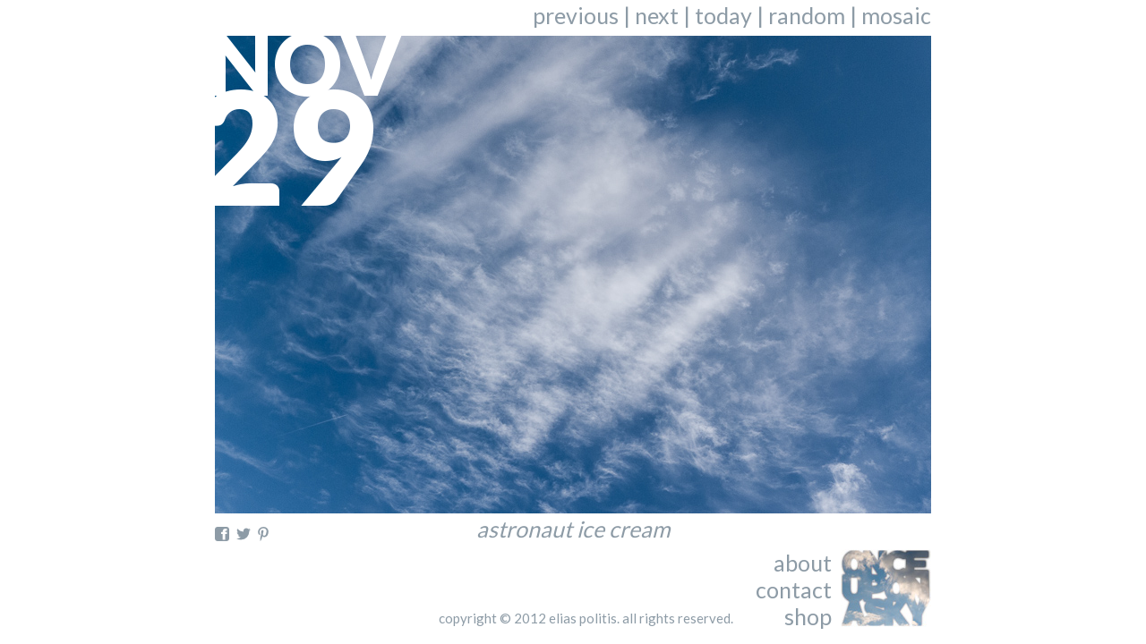

--- FILE ---
content_type: text/html; charset=UTF-8
request_url: https://onceuponasky.com/date/20121129
body_size: 2147
content:
<!DOCTYPE html PUBLIC "-//W3C//DTD XHTML 1.0 Transitional//EN" "http://www.w3.org/TR/xhtml1/DTD/xhtml1-transitional.dtd">
<html xmlns="http://www.w3.org/1999/xhtml" xml:lang="en" lang="en" dir="ltr">
<head>
<title>once upon a sky | november 29, 2012</title>
<meta http-equiv="Content-Type" content="text/html; charset=UTF-8"/>
<meta name="description" content="A dad's 366 photography project dedicated to his daughter. A time capsule of the year she was born. Sky of November 29, 2012." />
<meta name="keywords" content="sky photography, 366 project, dad, daughter, Elias Politis, Anatoli Politi, November 29, 2012"/>
<link rel="shortcut icon" type="image/x-icon" href="https://onceuponasky.com/img/site/favicon.ico"/>
<link href='https://fonts.googleapis.com/css?family=Lato:400,900' rel='stylesheet' type='text/css'>
<link rel="stylesheet" type="text/css" href="https://onceuponasky.com/css/style20230630.css"/>
<link rel="alternate" type="application/rss+xml" href="https://onceuponasky.com/feed" title="once upon as sky feed"  />
<script type="text/javascript" src="http://widget.fotomoto.com/stores/script/2b09fb62a79b4797fe529685f58126776880633c.js?api=true"></script>
<!-- Google Analytics -->
<script>
(function(i,s,o,g,r,a,m){i['GoogleAnalyticsObject']=r;i[r]=i[r]||function(){
(i[r].q=i[r].q||[]).push(arguments)},i[r].l=1*new Date();a=s.createElement(o),
m=s.getElementsByTagName(o)[0];a.async=1;a.src=g;m.parentNode.insertBefore(a,m)
})(window,document,'script','//www.google-analytics.com/analytics.js','ga');

ga('create', 'UA-2971925-3', 'auto');
ga('send', 'pageview');
</script>
<!-- End Google Analytics -->

</head>

<body>
<div id="wrapper">
	<div id="topbar">
		<div id="controls">
			<a href="/date/20121128" title="view sky of previous day">previous</a>			 | 			<a href="/date/20121130" title="view sky of next day">next</a> | 
			<a href="/today" title="view sky of today">today</a>
 | 
			<a href="/random" title="view a random sky">random</a>
 | 
			<a href="/mosaic" title="view sky of all days">mosaic</a>
		</div>
		<div class="clear"></div>
	</div>
	<div id="main">
		<div id="month">
			Nov		</div>
		<div id="day">
			29		</div>
		<div id="image">
			<img src="https://onceuponasky.com/img/pieces/20121129.jpg" height="534" width="800"/>
		</div>
	</div>
	<div id="middlebar">
		<div id="social">
			<a id="facebook" title="share on facebook" href="https://facebook.com/sharer.php?u=https://onceuponasky.com/date/20121129&t=astronaut+ice+cream" target="_blank">
        <span>facebook</span>
</a>
			<a id="twitter" title="share on twitter" href="https://twitter.com/share?url=https://onceuponasky.com/date/20121129&text=sky of November 29" target="_blank">
        <span>twitter</span>
</a>
			<a id="pinterest" title="pin on pinterest" href="https://pinterest.com/pin/create/button/?url=https%3A%2F%2Fonceuponasky.com%2Fdate%2F20121129&media=https%3A%2F%2Fonceuponasky.com%2Fimg%2Fpieces%2F20121129.jpg&description=astronaut+ice+cream" target="_blank">
        <span>pinterest</span>
</a>
					</div>
		<div id="caption">
			astronaut ice cream
		</div>
		<div class="clear"></div>
		&nbsp;
	</div>
	<div id="bottombar">
	<div id="copyright">
		copyright &copy; 2012 <a href="http://www.auhopu.com">elias politis</a>. all rights reserved.
	</div>
	<div id="bottomrightblock">
		<div id="linkblock">
			<div class="bottomblockitem">
				<a href="/about" title="the idea behind this">about</a>
			</div>
			<div class="bottomblockitem">
				<script type="text/javascript" language="javascript">
<!--
// Email obfuscator script 2.1 by Tim Williams, University of Arizona
// Random encryption key feature by Andrew Moulden, Site Engineering Ltd
// PHP version coded by Ross Killen, Celtic Productions Ltd
// This code is freeware provided these six comment lines remain intact
// A wizard to generate this code is at http://www.jottings.com/obfuscator/
// The PHP code may be obtained from http://www.celticproductions.net/
coded="bBzTxTBydZnTBS6hOwyT0"
key="v@Er08HLXyA3DS1UztpMsux.oelVW7O9iqCYkgGn56ZQwTdmRKjPcbFNah2fB4IJ"
shift=coded.length
link=""
for (i=0; i<coded.length; i++) {
        if (key.indexOf(coded.charAt(i))==-1) {
                ltr = coded.charAt(i)
                link += (ltr)
        }
        else {
                ltr = (key.indexOf(coded.charAt(i))- shift+key.length) % key.length
                link += (key.charAt(ltr))
        }
}
document.write("<a href='mailto:"+link+"' title='get in touch'>contact</a>")
//-->
</script>
<ins><noscript>You need to switch on JavaScript to see the contact.</noscript></ins>
			</div>
			<div class="bottomblockitem">
				<a href="/shop" title="once upon a sky goodies">shop</a>
			</div>
		</div>
		<div id="logo">
			<img src="https://onceuponasky.com/img/site/onceuponasky101x87.jpg"/>
		</div>
		<div class="clear"></div>
	</div>
	<div class="clear"></div>
</div>

</div>
</body>
</html>

<!-- 0.0050451755523682 -->

--- FILE ---
content_type: text/css
request_url: https://onceuponasky.com/css/style20230630.css
body_size: 590
content:

/* RESET */
html,body,div,h1,h2,h3,h4,h5,h6,ul,ol,dl,li,dt,dd,p,textarea,blockquote,pre,form,input,fieldset,tabl
e,th,td,span { margin:0; padding:0; }
h1,h2,h3,h4,h5,h6,a,address,caption,cite,code,dfn,em,input,li,p,small,strong,th,var {font-style:norm
al;font-weight:normal;}
fieldset,img,input,textarea {border:0;}
ol,ul {list-style:none;}


body {
	background: #ffffff;
	color: #8d9ba6;
	font-family: 'Lato', Helvetica, Verdana, sans-serif;
	font-size: 25px;
	text-align: center;
}

a { color: #8d9ba6; text-decoration:none; }
a:hover { text-decoration: underline; }
a:active, a:focus { outline: none 0px; }

#wrapper {
	margin: 0px auto;
	width: 800px;
}

#topbar, #middlebar {
	height: 20px;
	line-height: 25px;
	padding: 5px 0px 15px 0px;
}

#controls { float: right; }
#main {
	color: #ffffff;
	position: relative;
}
#month {
	left: -8px;
	top: -28px;
	font-size: 96px;
	font-weight: bold;
/*	height: 32px;	*/
	position: absolute; 
	text-transform: uppercase;
}

#day {
	left: -24px;
	top: 16px;
	font-size: 176px;
	font-weight: bold;
	position: absolute; 
}

#notfound {
	background: #8d9ba6;
	font-size: 50px;
	font-weight: bold;
	height: 534px;
	line-height: 534px;
	width: 800px;
}
#social { float: left; padding: 10px 0px; width: 100px; }
#social a { display: block; float: left; }
#facebook{ 
	background: url('https://onceuponasky.com/img/site/toolbar16x68.png') 0px 0px no-repeat;
	height: 16px;
	margin-right: 8px;
	width: 16px;
}
#twitter{ 
	background: url('https://onceuponasky.com/img/site/toolbar16x68.png') -16px 0px no-repeat;
	height: 16px;
	margin-right: 8px;
	width: 16px;
}
#pinterest{ 
	background: url('https://onceuponasky.com/img/site/toolbar16x68.png') -32px 0px no-repeat;
	height: 16px;
	margin-right: 8px;
	width: 12px;
}
#fotomoto{ 
	background: url('https://onceuponasky.com/img/site/toolbar16x68.png') -44px 0px no-repeat;
	height: 16px;
	width: 24px;
}
#social span { display: none;}
#caption {
	float: right;
	font-style: italic;
	padding: 0px 100px 0px 0px;
	width: 600px;
}

#copyright { 
	float: left;
	font-size: 15px;
	height: 20px;
	line-height: 20px;
	padding: 67px 0px 0px 150px;
}

#bottomrightblock { float: right; }

#linkblock {
	float: left;
	width: 90px;
}
.bottomblockitem a { display: block; text-align: right; }
#logo { float: left; padding: 0px 0px 0px 10px; }

#about {
	color: #8d9ba6;
	font-size: 18px;
	height: 514px;
	padding: 20px 0px 0px 0px; /* 514+20=534 height */
	text-align: justify;
}

#shop {
	color: #8d9ba6;
	height: 300px;
	padding: 117px 0px; /* 117+200+117=534 height */
}

.shopitem {
	float: left;
	font-size: 12px;
	padding: 0px 0px 0px 50px;
	width: 200px;
}
.shopitem img { display: block; height: 200px; }
.shopitem a { display: block; text-align: center; }

.clear { clear: both; }






--- FILE ---
content_type: text/plain
request_url: https://www.google-analytics.com/j/collect?v=1&_v=j102&a=1319880952&t=pageview&_s=1&dl=https%3A%2F%2Fonceuponasky.com%2Fdate%2F20121129&ul=en-us%40posix&dt=once%20upon%20a%20sky%20%7C%20november%2029%2C%202012&sr=1280x720&vp=1280x720&_u=IEBAAEABAAAAACAAI~&jid=1611510991&gjid=1953309877&cid=1939618509.1769173026&tid=UA-2971925-3&_gid=1095917779.1769173026&_r=1&_slc=1&z=222572376
body_size: -451
content:
2,cG-S8WYW1W3DQ